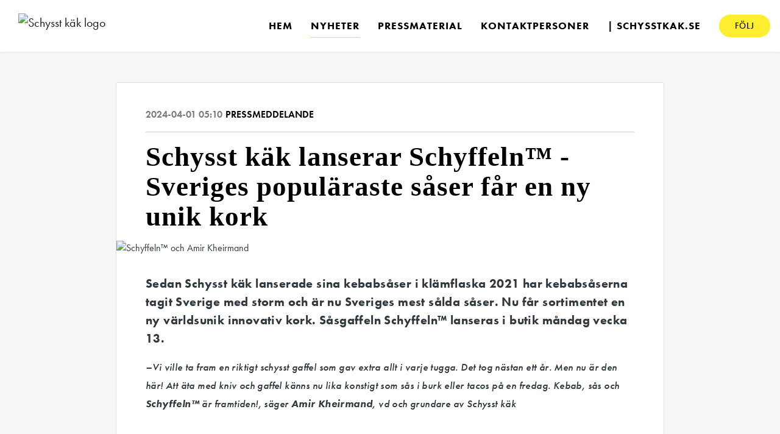

--- FILE ---
content_type: text/html; charset=utf-8
request_url: https://press.schysstkak.se/posts/pressreleases/schysst-kak-lanserar-schyffeln---sveriges-pop
body_size: 10021
content:
<!DOCTYPE html><html lang="en"><head>
    <link rel="canonical" href="https://press.schysstkak.se/posts/pressreleases/schysst-kak-lanserar-schyffeln---sveriges-pop">
    <title>Schysst käk lanserar Schyffeln™ - Sveriges populäraste såser får en ny unik kork</title>
    <base href="/">

    <link rel="icon" id="appFavicon" href="https://cdn.filestackcontent.com/onzvgQahSzC3W0O2Dt14">
    <meta charset="utf-8">
    <meta name="viewport" content="width=device-width, initial-scale=1">
<link rel="stylesheet" href="styles.44392e79409b911e.css"><link href="https://use.typekit.net/chm4sdp.css" type="text/css" rel="stylesheet" media="screen,print" id="typekit-font"><meta property="og:url" content="press.schysstkak.se/posts/pressreleases/schysst-kak-lanserar-schyffeln---sveriges-pop"><meta property="og:title" content="Schysst käk lanserar Schyffeln™ - Sveriges populäraste såser får en ny unik kork"><meta property="og:type" content="article"><meta property="og:description" content="Sedan Schysst käk lanserade sina kebabsåser i klämflaska 2021 har kebabsåserna tagit Sverige med storm och är nu Sveriges mest sålda såser. Nu får sortimentet en ny världsunik innovativ kork. Såsgaffeln Schyffeln™ lanseras i butik måndag vecka 13."><meta name="description" content="Sedan Schysst käk lanserade sina kebabsåser i klämflaska 2021 har kebabsåserna tagit Sverige med storm och är nu Sveriges mest sålda såser. Nu får sortimentet en ny världsunik innovativ kork. Såsgaffeln Schyffeln™ lanseras i butik måndag vecka 13."><meta property="og:image" content="https://cdn.filestackcontent.com/ADl2KZuKDRbS7BbbwOreQz/auto_image/resize=width:1200,height:627,fit:clip,align:top/3NE3pPFiQjuqMeRwnX2i"><meta property="og:image:width" content="1200"><meta property="og:image:height" content="627"><meta name="twitter:card" content="summary_large_image"><meta name="robots" content="index, follow"><script class="structured-data-website" type="application/ld+json">{"@context":"https://schema.org/","@type":"NewsArticle","mainEntityOfPage":{"@type":"WebPage","id":"https://press.schysstkak.se/posts/pressreleases/schysst-kak-lanserar-schyffeln---sveriges-pop"},"publisher":{"@type":"Organization","name":"Schysst käk ","logo":{"@type":"ImageObject","url":"https://cdn.filestackcontent.com/GHFcEgitT2WYqSKZWJZw"}},"Headline":"Schysst käk lanserar Schyffeln™ - Sveriges populäraste såser får en ny unik kork","inLanguage":"sv","image":"https://cdn.filestackcontent.com/auto_image/3NE3pPFiQjuqMeRwnX2i","provider":"Notified","author":{"@type":"Person","name":"Schysst käk "},"datePublished":"2024-04-01 05:10","description":"Sedan Schysst käk lanserade sina kebabsåser i klämflaska 2021 har kebabsåserna tagit Sverige med storm och är nu Sveriges mest sålda såser. Nu får sortimentet en ny världsunik innovativ kork. Såsgaffeln Schyffeln™ lanseras i butik måndag vecka 13."}</script></head>

<body>
    <style id="newsroom_styles">
@font-face {font-family: 'Futura'; src: url('https://cdn.filestackcontent.com/GT7uPBi0SWu36x2ByGcy') format('truetype');} @font-face {font-family: 'Halden'; src: url('https://cdn.filestackcontent.com/U3e5FcF4R7aJjMgK1IVJ') format('truetype');} @font-face {font-family: 'Tungsten'; src: url('https://cdn.filestackcontent.com/FZZpmSl8S1qdIwRco15a') format('truetype');} @font-face {font-family: 'Whitney'; src: url('https://cdn.filestackcontent.com/3DRvS2dMTjmuMfUbZNA4');} 

body{
    font-family: futura-pt-1
}

.btn{
    font-family: futura-pt-1
}

h1,h2,h3,h4,h5,h6{
    font-family: futura-pt-bold-1
}

a{
    color: #ffe730
}
a:hover{
    color: #ffe730;
   opacity: 0.8;
}
.lSSlideOuter .lSPager.lSpg > li:hover a, .lSSlideOuter .lSPager.lSpg > li.active a {
    background-color: #ffe730
   ;
}
.content-container h1 .seperator {
    background-color: #ffe730
   ;
}

.navbar .nav-item .nav-link.active {
    border-color: #ffe730;
}

.view-more-button-container .btn {
    background: #ffe730;
}

.color-newsroom-accent-color{
    color: #ffe730;
}

.bg-color-newsroom-accent-color{
    background: #ffe730;
}

.item-list-boxed ul li .box .read-more-container{
    background-color: #ffe730;
}

.item-list-boxed ul li .box .social-icons{
    color: #ffe730;
}
.btn.btn-default {
    background-color: #ffe730;
    border-color: #ffe730;
    color: #fff;
    border-radius:2px;
}
.btn.btn-default:hover {
    background-color: #ffe730;
    border-color: #ffe730;
    color: #fff;
    opacity:0.5;
}

.newsroom-section-loader .circular, .newsroom-loader .circular{
    stroke: #ffe730;
}

.item-list .list-no-items {
    background-color: #ffe730;
}

.modal .modal-dialog .modal-content {
    border-color: #ffe730;
}
.control-checkbox:hover input:not([disabled]):checked ~ .indicator, .control-checkbox .control input:checked:focus ~ .indicator {
    background: #ffe730;
}

.control-checkbox input:checked:not([disabled]) ~ .indicator {
    background: #ffe730;
}

.btn.btn-sm {
    padding: .25rem .5rem;
    font-size: .875rem;
    line-height: 1.5;
    border-radius: .2rem;
}

.btn{
    font-size: 1rem;
    padding: .375rem .75rem;
}

.dropdown .dropdown-menu .dropdown-item.active,.dropup .dropdown-menu .dropdown-item.active {
    color: #ffe730
}

.cookie-consent-container{
    background: #ffe730;
}


ngb-pagination .page-item.active .page-link {
        color: #fff;
        background-color: #ffe730;
        border-color: #ffe730;
    }
ngb-pagination .page-link:hover {
    color: #ffe730;
}

.press-kit-card .media-list .dataobject-item .info-container {
    background-color: #ffe730;
}
</style>
    <style id="custom_styles"> 

.color-newsroom-accent-color {
    color: #000;}
.text-bold:{font-weight:600;}
a {
    color: #000;
}
.content-container h1 .seperator { display:none;}
h2,h3,h4,h5,h6{ font-family: 'Tungsten';color:#000;letter-spacing: 1px;}
.content-container h1 { font-family: 'Tungsten';color:#000;font-size:45px;font-weight:normal;}
.title { font-family: 'Tungsten';
  font-size: 60px;
    line-height: 1.1em;
    letter-spacing: 1px;}
p { font-weight:500;font-size:20px;letter-spacing:0.4px;}
span.title.mr-1 {font-family:'Whitney';font-weight:600;font-size:16px;letter-spacing:0.4px;}
.newsroom-hero-container .content {
  text-align:left;
}
.newsroom-hero-container .content .title  {font-family: 'Tungsten';color:#fff;font-size:82px;font-weight:normal;transform: rotate(
-5deg
);
text-shadow: 2px 2px 3px rgba(0, 0, 0, 0.5);}
.newsroom-hero-container .content .subtitle {
    font-size: 25px;
    font-weight: 600;
    line-height: 1.3;
    font-style: normal;
  text-align:left;
}
hr.title-seperator { display: none;}
h2.subtitle { font-family:'Whitney';font-weight:bold;transform: rotate(
-5deg
);text-shadow: 2px 2px 3px rgba(0, 0, 0, 0.5);}
/*h2.subtitle { display: none;}*/
a.btn.btn-read-more { font-size:14px;font-weight:bold;color:#000;border-radius:30px;text-transform:uppercase;letter-spacing: 1px;padding:21px 34px;}
button.btn.btn-round.btn-white { font-size:14px;font-weight:bold;color:#000;border-radius: 30px;text-transform:uppercase;letter-spacing: 1px;padding:21px 34px;}
.contacts-big-list .contacts-list .contact-info .contact-name {
    font-size: 18px;
    font-weight: 400;
    color: #000;}
.navbar-light .navbar-nav .nav-link {
    color: #000;
}
.view-more-button-container .btn {
padding:21px 34px;
    color: #000;
    border-radius: 30px;
  font-size:14px;
  text-transform:uppercase;
  font-weight:bold;
}
.btn.btn-default {
    font-size: 14px;
  background-color: rgb(255,238,48);
    border-color: rgb(255,238,48);
  border-radius: 30px;
    color:#000;
text-transform:uppercase;letter-spacing: 1px;}
.btn.btn-default:hover {
    background-color: rgb(255,238,48);
    border-color: rgb(255,238,48);
    color: #000;
    opacity: 1;
  }
.item-list .list-no-items {
    font-size:14px;
  text-transform:uppercase;
  font-weight:bold;
    color: #000;
    padding: 21px 34px;
    border-radius: 30px;
    text-align: center;
    max-width: 200px;
    opacity: .6;
    margin: 0 auto;
}
a.nav-link {
    font-size: 14px;
  text-transform:uppercase;
  letter-spacing: 1px;
  font-weight:bold;
    margin-right: 30px;
    padding: 6px 0;
}
a.nav-link:hover {
   opacity: 1;
}
.powered-by-footer {
    width: 100%;
    background-color: rgb(255,238,48);
    color: #000;
    text-align: center;
    padding: 25px;
}
.powered-by-footer a {
    color: #000;
}

.contacts-big-list .contacts-list .contact-info .title {
    font-weight: 600;
    font-size: 16px;
    text-transform: none;
    font-family: 'Whitney';
  color:#000;
}

.newsroom-hero-container .buttons-container .btn:first-child {
    margin-right: 3px;margin-top:40px;
}

div.type {
    color: rgb(0,0,0);
}
.newsroom-single-item .item-header .share-button {color:#000;}
</style>
    <notified-newsroom ng-version="19.2.15" ng-server-context="other"><router-outlet></router-outlet><ng-component><!----><div class="newsroom-wrapper newsroom-pressreleases"><div class="newsroom-top-nav"><nav id="main-navbar" class="navbar navbar-expand-lg navbar-light bg-faded fixed-top"><!----><a class="navbar-brand" href="/"><img class="img-fluid" src="https://cdn.filestackcontent.com/GHFcEgitT2WYqSKZWJZw" alt="Schysst käk  logo"><!----></a><!----><button type="button" data-bs-toggle="collapse" data-bs-target="#navbarSupportedContent" aria-controls="navbarSupportedContent" aria-expanded="false" aria-label="Toggle navigation" class="navbar-toggler"><span class="navbar-toggler-icon"></span></button><div class="collapse navbar-collapse"><button type="button" class="mobile-toggle-cancel"><i class="icon-cancel-1"></i></button><ul class="navbar-nav ms-auto"><li class="nav-item"><a routerlinkactive="active" class="nav-link" href="/">Hem</a></li><!----><li class="nav-item"><a routerlinkactive="active" class="nav-link active" href="/posts">Nyheter</a></li><!----><li class="nav-item"><a routerlinkactive="active" class="nav-link" href="/presskits">Pressmaterial</a></li><!----><li class="nav-item"><a routerlinkactive="active" class="nav-link" href="/contacts">Kontaktpersoner</a></li><!----><li class="nav-item"><a class="nav-link" href="https://www.schysstkak.se">|  schysstkak.se</a></li><!----><!----><!----><!----><!----><!----><!----><!----><li id="follow-button-menu" class="nav-item"><button type="button" class="btn btn-default pe-4 ps-4">Följ</button></li></ul></div></nav></div><!----><!----><div class="newsroom-content"><router-outlet></router-outlet><ng-component><div id="pressrelease" class="content-container bg-grey pt-0 pb-0 min-height-100"><div class="container"><div class="row"><div class="col-lg-12"><div class="newsroom-single-item"><div class="item-header"><div class="d-flex"><div class="d-flex flex-wrap align-items-center text-20 text-bold m-0"><span class="published">2024-04-01 05:10</span><span class="type color-newsroom-accent-color">Pressmeddelande</span></div><!----></div><hr></div><div class="content-wrapper"><h1 class="title">Schysst käk lanserar Schyffeln™ - Sveriges populäraste såser får en ny unik kork</h1><div class="image-container"><img class="image" src="https://cdn.filestackcontent.com/auto_image/3NE3pPFiQjuqMeRwnX2i" alt="Schyffeln™ och Amir Kheirmand"><!----></div><!----><p class="description mce-content-body"><p><strong>Sedan Schysst käk lanserade sina kebabsåser i klämflaska 2021 har kebabsåserna tagit Sverige med storm och är nu Sveriges mest sålda såser. Nu får sortimentet en ny världsunik innovativ kork. Såsgaffeln Schyffeln™ lanseras i butik måndag vecka 13.</strong></p>
<p><em><span style="font-size: 13pt;">–</span><span style="font-size: 13pt;">Vi ville ta fram en riktigt schysst gaffel som gav extra allt i varje tugga. Det tog nästan ett år. Men nu är den här! Att äta med kniv och gaffel känns nu lika konstigt som sås i burk eller tacos på en fredag. Kebab, sås och <strong>Schyffeln™</strong> är framtiden!, säger <strong>Amir Kheirmand</strong>, vd och grundare av Schysst käk</span></em></p>
<p><em><span style="font-size: 13pt;"> <img style="max-width: 100%; height: auto;" src="https://cdn.filestackcontent.com/auto_image/cK4v4q3eSE6B42SDddut" alt=""></span></em></p>
<p><strong>Schyffeln™</strong> är utvecklad för att ge en perfekt kombination av kebab och sås i varje tugga. Schysst käk har i nära samabete med <strong>Bakek Überwachungsverein</strong> genomfört rigorösa tester för att hitta det optimala förhållandet mellan kebab och sås för den Svenska smakpaletten.</p>
<p>Resultatet på 27,4% sås/tugga ställde precisa utmaningar på såskanalen. Flödet behövde hålla 1,7cl/sek för att ett normalt klämflasketryck inom normalavvikelsen skulle ge den optimala såsration tugga efter tugga. Efter ett år av tester tas nu innovationen till marknaden med start i den svenska dagligvaruhandeln där hela Schysst käks såssortiment nu får den nya innovativa korken.</p>
<p><img style="max-width: 100%; height: auto;" src="https://cdn.filestackcontent.com/auto_image/vSCPloZQC2iGSH62WXcD" alt="Med start måndag vecka 13 rullar Schyffeln™ ut i butik på alla Schysst käks kebabsåser. En världsunik såsgaffel som ger perfekt möngd sås varje tugga."></p>
<p><img style="max-width: 100%; height: auto;" src="https://cdn.filestackcontent.com/auto_image/gzbOIPM8Rvawg6eKOxL9" alt=""></p>
<p><strong>Schyffeln™</strong> är <strong>Babek A1-klassificerad</strong> och tillverkad i miljövänlig livsmedelsklassad plast. Schysst käk rekommenderar en Schyffeln™ per måltidsdeltagare.</p>
<p><img style="max-width: 100%; height: auto;" src="https://cdn.filestackcontent.com/auto_image/j7U3CnYxQiizLMg3d72o" alt=""></p>
<hr>
<p><strong>Mer information om Schyffeln™ finns på:</strong></p>
<p><a href="http://www.schysstkak.se/schyffeln" target="_blank" rel="noopener">www.schysstkak.se/schyffeln</a></p></p><hr><div class="topic-container"><span class="topic-title">Ämnen: </span><a class="topic color-newsroom-accent-color" href="/posts?topicId=25507"> Hemmakebab <i class="icon-dot"></i><!----><!----></a><a class="topic color-newsroom-accent-color" href="/posts?topicId=25509"> Amir Kheirmand <i class="icon-dot"></i><!----><!----></a><a class="topic color-newsroom-accent-color" href="/posts?topicId=25510"> Schysst käk <i class="icon-dot"></i><!----><!----></a><a class="topic color-newsroom-accent-color" href="/posts?topicId=27965"> Schysst nyhet <i class="icon-dot"></i><!----><!----></a><a class="topic color-newsroom-accent-color" href="/posts?topicId=35014"> Schyffeln <!----></a><!----></div><!----><!----><hr></div><div class="row"><div class="col-lg-12"><h4 class="section-title">Om Schysst käk </h4><p class="mce-content-body"><p>Schysst käk är störst i Sverige på hemmakebab. Företaget är startat av Amir Kheirmand, vinnare av Sveriges Mästerkock. Hälften av produkterna är veganska och i sortimentet finns allt från olika typer av kebab, falafel och gyros till såser, olika bröd och tillbehör.</p>
<p>Schysst käks produkter produceras i Sverige och finns i kyldiskarna och online hos ICA, Coop, Hemköp, Willy:s, City Gross, Lidl, Costco, Mathem.se och Mat.se. I Finland säljs produkterna under varumärket Super Safkaa.</p></p></div></div><hr><div class="row"><div class="col-lg-12 mb-3"><h4 class="section-title">Kontaktpersoner</h4></div><div class="col-lg-12"><div class="contacts-big-list"><div class="contacts-list row"><div class="col-lg-6 col-sm-12 col-xs-12 contact-col"><div class="contact-item contact-col"><img class="contact-image" src="https://cdn.filestackcontent.com/OSDN2cDMTyaNx3sD3H51" alt="Jonas Maandi Wallin"><!----><div class="contact-info"><div class="title" style="color: #ffe730;">Press &amp; Media</div><!----><h5 class="contact-name"> Jonas Maandi Wallin </h5><!----><!----><ul><li><i class="icon-mail-1"></i><a class="pointer" href="mailto:jonas.wallin@schysstkak.se">jonas.wallin@schysstkak.se</a></li><!----><li><i class="icon-phone"></i> +46 73-536 73 42 </li><!----><!----><!----><!----><!----></ul></div></div></div><!----></div></div></div></div><!----><!----><!----><hr class="related-content-seperator"><div class="row"><div class="col-lg-12"><h4 class="section-title">Relaterade presskit </h4><div class="related-pres-kit-list"><a href="/presskits/33925/schyffeln"><div class="related-press-kit"><h5 class="name">Schyffeln™</h5><div class="description">En världsunik såsgaffel som ger extra allt i varje tugga. I butik på hela Schysst käks såsortiment från och med måndag vecka 13.</div><div class="related-media-list"><div class="dataobject-item"><div class="item-image" style="background-image: url(https://cdn.filestackcontent.com/auto_image/UEt4DMgSIC3UJO4Qg1Q4);"></div><!----><!----><!----><!----><div class="item-name text-overflow">Med start måndag vecka 13 rullar Schyffeln™ ut i butik på alla Schysst käks kebabsåser. En världsunik såsgaffel som ger perfekt möngd sås varje tugga.</div><div class="item-license text-overflow">Media use</div></div><!----><!----><!----><div class="dataobject-item"><div class="item-image" style="background-image: url(https://cdn.filestackcontent.com/auto_image/d2iwIxfZSnWqKNTTy1vK);"></div><!----><!----><!----><!----><div class="item-name text-overflow"></div><div class="item-license text-overflow">Media use</div></div><!----><!----><!----><div class="dataobject-item"><div class="item-image" style="background-image: url(https://cdn.filestackcontent.com/auto_image/qytLNvUBTNKuO2Bmo2I7);"></div><!----><!----><!----><!----><div class="item-name text-overflow"></div><div class="item-license text-overflow">Media use</div></div><!----><!----><!----><div class="dataobject-item"><div class="item-image" style="background-image: url(https://cdn.filestackcontent.com/auto_image/AzRZx1E4REiHmWulUhCy);"></div><!----><!----><!----><!----><div class="item-name text-overflow"></div><div class="item-license text-overflow">Media use</div></div><!----><!----><!----><!----><div class="dataobject-item"><div class="more-items">3 more files</div></div><!----><!----><!----><!----><!----><!----><!----><!----><!----></div></div></a><!----></div></div></div><!----><!----><!----><!----></div></div></div></div></div><!----><!----></ng-component><!----></div><div class="powered-by-footer"><div class="container"><div class="row justify-content-center"><div class="subscribe-rss col-lg-6"><div class="icon-rss-1">Follow us</div><ul class="rss-feed-list"><li><a rel="nofollow" target="_blank" class="ms-1" href="https://api.client.notified.com/api/rss/publish/view/41709?type=news">Nyheter (RSS)</a></li><li><a rel="nofollow" target="_blank" class="ms-1" href="https://api.client.notified.com/api/rss/publish/view/41709?type=press">Pressmeddelanden (RSS)</a></li><li><a rel="nofollow" target="_blank" class="ms-1" href="https://api.client.notified.com/api/rss/publish/view/41709?type=blog">Bloggposter (RSS)</a></li></ul></div><div class="col-lg-6"><a href="https://notified.com" rel="nofollow" target="_blank"><img src="../../content/imgs/logos/logo_square.svg" alt="Notified logo">Powered by Notified</a></div></div></div></div></div><loader-container><!----></loader-container></ng-component><!----></notified-newsroom>

    <script src="https://cdnjs.cloudflare.com/ajax/libs/limonte-sweetalert2/6.9.1/sweetalert2.min.js"></script>
    <script src="https://cdnjs.cloudflare.com/ajax/libs/jquery/3.5.0/jquery.min.js"></script>
    <script src="content/js/lightslider.min.js"></script>
    <script src="content/js/webfont.js"></script>
<script src="runtime.721fa7db6c49c754.js" type="module"></script><script src="polyfills.43efefecfd2cbc08.js" type="module"></script><script src="main.197fc250a44c121d.js" type="module"></script>


<script id="ng-state" type="application/json">{"viewModelKey":{"name":"Schysstkäk - Press ","sluggedName":"schysstkak","roomId":41709,"isPublic":true,"cameViaCustomDomain":true,"googleAnalyticsTrackingId":null,"googleAnalytics4TrackingId":null,"googleAnalyticsDisabled":false,"cookieConsentEnabled":true,"googleSiteVerificationToken":"ktV0CHhT2OX9Fyzu709ZOGwWbmDkiBiqSJlrRTz6Vl8","companyInfo":{"publishRoomId":41709,"about":"Schysst käk är störst i Norden på hemmakebab. Företaget är startat av Amir Kheirmand, vinnare av Sveriges Mästerkock. I sortimentet finns allt från olika typer av kebab, falafel och gyros till såser, olika bröd, pizzakit och tillbehör.\n\nSchysst käks produkter produceras i Sverige och finns i kyldiskarna och online hos ICA, Coop, Hemköp, Willy:s, City Gross, Lidl, Costco, Mathem.se och Mat.se. I Norge säljs produkterna under varumärket Super Mønsj, i Finland under varumärket Super Safkaa och i Danmark under varumärket Super Kræs.","name":"Schysst käk ","hostedNewsroomDomain":"press.schysstkak.se"},"roomSettings":{"publishRoomId":0,"logoUrl":"https://cdn.filestackcontent.com/GHFcEgitT2WYqSKZWJZw","mailLogoUrl":"https://cdn.filestackcontent.com/GHFcEgitT2WYqSKZWJZw","favIconUrl":"https://cdn.filestackcontent.com/onzvgQahSzC3W0O2Dt14","accentColor":"#ffe730","headerTitle":"SCHYSSTA NYHETER!","headerSubtitle":"Välkommen till Schysst käks press- och mediarum. Klicka på \"Följ\" för att få våra nyheter direkt till din  mailkorg när de publiceras!\n","headerImageUrl":"https://cdn.filestackcontent.com/sqpfjDTBTfKEE5W1rOcA","headerBlurLevel":0,"headerTextColor":"rgb(255,255,255)","headerBackgroundColor":"rgba(0,0,0,0)","headerFollowButtonBackgroundColor":"rgb(255,238,48)","headerFollowButtonTextColor":"rgb(0,0,0)","headerWidgetActive":null,"headerWidgetSpeed":null,"headerWidgetAutoplay":null,"roomMenuEnabledHome":true,"roomMenuEnabledNews":true,"roomMenuEnabledContent":true,"roomMenuEnabledContacts":true,"customMenuItemUrl1":"https://www.schysstkak.se","customMenuItemName1":"|  schysstkak.se","customMenuItemUrl2":null,"customMenuItemName2":null,"customMenuItemUrl3":null,"customMenuItemName3":null,"customMenuItemUrl4":null,"customMenuItemName4":null,"customMenuItemUrl5":null,"customMenuItemName5":null,"customMenuItemUrl6":null,"customMenuItemName6":null,"customMenuItemUrl7":null,"customMenuItemName7":null,"customMenuItemUrl8":null,"customMenuItemName8":null,"customCss":" \n\n.color-newsroom-accent-color {\n    color: #000;}\n.text-bold:{font-weight:600;}\na {\n    color: #000;\n}\n.content-container h1 .seperator { display:none;}\nh2,h3,h4,h5,h6{ font-family: 'Tungsten';color:#000;letter-spacing: 1px;}\n.content-container h1 { font-family: 'Tungsten';color:#000;font-size:45px;font-weight:normal;}\n.title { font-family: 'Tungsten';\n  font-size: 60px;\n    line-height: 1.1em;\n    letter-spacing: 1px;}\np { font-weight:500;font-size:20px;letter-spacing:0.4px;}\nspan.title.mr-1 {font-family:'Whitney';font-weight:600;font-size:16px;letter-spacing:0.4px;}\n.newsroom-hero-container .content {\n  text-align:left;\n}\n.newsroom-hero-container .content .title  {font-family: 'Tungsten';color:#fff;font-size:82px;font-weight:normal;transform: rotate(\n-5deg\n);\ntext-shadow: 2px 2px 3px rgba(0, 0, 0, 0.5);}\n.newsroom-hero-container .content .subtitle {\n    font-size: 25px;\n    font-weight: 600;\n    line-height: 1.3;\n    font-style: normal;\n  text-align:left;\n}\nhr.title-seperator { display: none;}\nh2.subtitle { font-family:'Whitney';font-weight:bold;transform: rotate(\n-5deg\n);text-shadow: 2px 2px 3px rgba(0, 0, 0, 0.5);}\n/*h2.subtitle { display: none;}*/\na.btn.btn-read-more { font-size:14px;font-weight:bold;color:#000;border-radius:30px;text-transform:uppercase;letter-spacing: 1px;padding:21px 34px;}\nbutton.btn.btn-round.btn-white { font-size:14px;font-weight:bold;color:#000;border-radius: 30px;text-transform:uppercase;letter-spacing: 1px;padding:21px 34px;}\n.contacts-big-list .contacts-list .contact-info .contact-name {\n    font-size: 18px;\n    font-weight: 400;\n    color: #000;}\n.navbar-light .navbar-nav .nav-link {\n    color: #000;\n}\n.view-more-button-container .btn {\npadding:21px 34px;\n    color: #000;\n    border-radius: 30px;\n  font-size:14px;\n  text-transform:uppercase;\n  font-weight:bold;\n}\n.btn.btn-default {\n    font-size: 14px;\n  background-color: rgb(255,238,48);\n    border-color: rgb(255,238,48);\n  border-radius: 30px;\n    color:#000;\ntext-transform:uppercase;letter-spacing: 1px;}\n.btn.btn-default:hover {\n    background-color: rgb(255,238,48);\n    border-color: rgb(255,238,48);\n    color: #000;\n    opacity: 1;\n  }\n.item-list .list-no-items {\n    font-size:14px;\n  text-transform:uppercase;\n  font-weight:bold;\n    color: #000;\n    padding: 21px 34px;\n    border-radius: 30px;\n    text-align: center;\n    max-width: 200px;\n    opacity: .6;\n    margin: 0 auto;\n}\na.nav-link {\n    font-size: 14px;\n  text-transform:uppercase;\n  letter-spacing: 1px;\n  font-weight:bold;\n    margin-right: 30px;\n    padding: 6px 0;\n}\na.nav-link:hover {\n   opacity: 1;\n}\n.powered-by-footer {\n    width: 100%;\n    background-color: rgb(255,238,48);\n    color: #000;\n    text-align: center;\n    padding: 25px;\n}\n.powered-by-footer a {\n    color: #000;\n}\n\n.contacts-big-list .contacts-list .contact-info .title {\n    font-weight: 600;\n    font-size: 16px;\n    text-transform: none;\n    font-family: 'Whitney';\n  color:#000;\n}\n\n.newsroom-hero-container .buttons-container .btn:first-child {\n    margin-right: 3px;margin-top:40px;\n}\n\ndiv.type {\n    color: rgb(0,0,0);\n}\n.newsroom-single-item .item-header .share-button {color:#000;}\n","headingFontFamily":{"type":"typeKitFont","fontName":"Futura PT Bold","externalId":"qgnx","cssSelector":"futura-pt-bold-1"},"paragraphFontFamily":{"type":"typeKitFont","fontName":"Futura PT","externalId":"ftnk","cssSelector":"futura-pt-1"},"typeKitId":"chm4sdp","logoHref":null},"publishRoomLabel":{"language":"english","publishRoomId":41709,"pressRelease":"Pressmeddelande","pressReleases":"Pressmeddelanden","regulatoryPressRelease":"Regulatory press release","regulatoryPressReleases":"Regulatory press releases","readMore":"Läs mer","readAllPressReleases":"Läs alla nyheter","about":"Om","home":"Hem","content":"Pressmaterial","contacts":"Kontaktpersoner","readAllBlogPosts":"Läs alla bloggposter","viewMore":"Visa fler","view":"Visa","news":"Nyheter","blogPosts":"Bloggposter","blogPost":"Bloggpost","newsPost":"Nyhet","newsPosts":"Nyheter","latestNews":"Senaste nyheterna","topics":"Ämnen","newsTypes":"Nyhetstyper","noMoreItems":"Inga fler nyheter","relatedLinks":"Relaterade länkar","relatedFiles":"Relaterad media","relatedPressKits":"Relaterade presskit","relatedPosts":"Relaterade nyheter","download":"Ladda ned","fileType":"Filtyp","license":"Licens","size":"Storlek","follow":"Följ","name":"Namn","yourEmailAddress":"Din e-postadress","privacyConcent":"Jag godkänner att min personliga uppgifter hanteras i enlighet med Integritetspolicyn","privacyText":"Genom att välja att följa nyhetsrummet kommer dina personuppgifter behandlas av ägaren till nyhetsrummet. Du kommer periodvis att få nyheter som avsändaren bedömer vara av intresse för dig skickat till din e-post.","enterMailText":"Skriv in din email adress och namn för att börja få nyheter från","sendingConfirmMailText":"Vi skickar ett bekräftelse mail till din epost","verifyMailText":"Kolla efter bekräftelse mailet i din inbox och klicka på verfiera länken.","mailShareTitle":"Dela detta inlägg på sociala medier","allTopics":"Alla ämnen","allYears":"Alla år","allMonths":"Alla månader","january":"Januari","february":"Februari","march":"Mars","april":"April","may":"Maj","june":"Juni","july":"Juli","august":"Augusti","september":"September","october":"Oktober","november":"November","december":"December","noItemsExist":"Det finns inga inlägg som matchar ditt filter eller din sökning.","emailIsRequired":"Email krävs","invalidEmail":"Ogiltlig email","unsubscribePrivacyPolicy":"Du kan när som helst avsluta prenumerationen på dessa meddelanden. För mer information, vänligen läs vår","privacyPolicy":"Integritetspolicy.","tickToFollow":"Du måste markera den här rutan för att kunna följa nyhetsrummet.","close":"Stäng","cookieConsentDescription":"Notified's websites use cookies to ensure that we give you the best experience when you visit our websites or use our Services. If you continue without changing your browser settings, you are agreeing to our use of cookies. Find out more by reading our \u003Ca href='https://www.notified.com/privacy' target='_blank'>privacy policy\u003C/a>","accept":"Accept","reject":"Reject","photographer":"Photographer"},"customFonts":[{"id":2302,"fontName":"Futura","eotUrl":"","woffUrl":"","woff2Url":"","ttfUrl":"https://cdn.filestackcontent.com/GT7uPBi0SWu36x2ByGcy","otfUrl":""},{"id":2303,"fontName":"Halden","eotUrl":"","woffUrl":"","woff2Url":"","ttfUrl":"https://cdn.filestackcontent.com/U3e5FcF4R7aJjMgK1IVJ","otfUrl":""},{"id":4258,"fontName":"Tungsten","eotUrl":"","woffUrl":"","woff2Url":"","ttfUrl":"https://cdn.filestackcontent.com/FZZpmSl8S1qdIwRco15a","otfUrl":""},{"id":4259,"fontName":"Whitney","eotUrl":"","woffUrl":"","woff2Url":"","ttfUrl":"","otfUrl":"https://cdn.filestackcontent.com/3DRvS2dMTjmuMfUbZNA4"}],"gnwPressReleaseFeedUrl":null,"hasRegulatoryPressReleases":false},"itemKey":{"id":287324,"title":"Schysst käk lanserar Schyffeln™ - Sveriges populäraste såser får en ny unik kork","summary":"Sedan Schysst käk lanserade sina kebabsåser i klämflaska 2021 har kebabsåserna tagit Sverige med storm och är nu Sveriges mest sålda såser. Nu får sortimentet en ny världsunik innovativ kork. Såsgaffeln Schyffeln™ lanseras i butik måndag vecka 13.","description":"\u003Cp>\u003Cstrong>Sedan Schysst k&auml;k lanserade sina kebabs&aring;ser i kl&auml;mflaska 2021 har kebabs&aring;serna tagit Sverige med storm och &auml;r nu Sveriges mest s&aring;lda s&aring;ser. Nu f&aring;r sortimentet en ny v&auml;rldsunik innovativ kork. S&aring;sgaffeln Schyffeln&trade; lanseras i butik m&aring;ndag vecka 13.\u003C/strong>\u003C/p>\n\u003Cp>\u003Cem>\u003Cspan style=\"font-size: 13pt;\">&ndash;\u003C/span>\u003Cspan style=\"font-size: 13pt;\">Vi ville ta fram en riktigt schysst gaffel som gav extra allt i varje tugga. Det tog n&auml;stan ett &aring;r. Men nu &auml;r den h&auml;r! Att &auml;ta med kniv och gaffel k&auml;nns nu lika konstigt som s&aring;s i burk eller tacos p&aring; en fredag. Kebab, s&aring;s och \u003Cstrong>Schyffeln&trade;\u003C/strong> &auml;r framtiden!, s&auml;ger \u003Cstrong>Amir Kheirmand\u003C/strong>, vd och grundare av Schysst k&auml;k\u003C/span>\u003C/em>\u003C/p>\n\u003Cp>\u003Cem>\u003Cspan style=\"font-size: 13pt;\"> \u003Cimg style=\"max-width: 100%; height: auto;\" src=\"https://cdn.filestackcontent.com/auto_image/cK4v4q3eSE6B42SDddut\" alt=\"\" />\u003C/span>\u003C/em>\u003C/p>\n\u003Cp>\u003Cstrong>Schyffeln&trade;\u003C/strong> &auml;r utvecklad f&ouml;r att ge en perfekt kombination av kebab och s&aring;s i varje tugga. Schysst k&auml;k har i n&auml;ra samabete med \u003Cstrong>Bakek &Uuml;berwachungsverein\u003C/strong> genomf&ouml;rt rigor&ouml;sa tester f&ouml;r att hitta det optimala f&ouml;rh&aring;llandet mellan kebab och s&aring;s f&ouml;r den Svenska smakpaletten.\u003C/p>\n\u003Cp>Resultatet p&aring; 27,4% s&aring;s/tugga st&auml;llde precisa utmaningar p&aring; s&aring;skanalen. Fl&ouml;det beh&ouml;vde h&aring;lla 1,7cl/sek f&ouml;r att ett normalt kl&auml;mflasketryck inom normalavvikelsen skulle ge den optimala s&aring;sration tugga efter tugga. Efter ett &aring;r av tester tas nu innovationen till marknaden med start i den svenska dagligvaruhandeln d&auml;r hela Schysst k&auml;ks s&aring;ssortiment nu f&aring;r den nya innovativa korken.\u003C/p>\n\u003Cp>\u003Cimg style=\"max-width: 100%; height: auto;\" src=\"https://cdn.filestackcontent.com/auto_image/vSCPloZQC2iGSH62WXcD\" alt=\"Med start m&aring;ndag vecka 13 rullar Schyffeln&trade; ut i butik p&aring; alla Schysst k&auml;ks kebabs&aring;ser. En v&auml;rldsunik s&aring;sgaffel som ger perfekt m&ouml;ngd s&aring;s varje tugga.\" />\u003C/p>\n\u003Cp>\u003Cimg style=\"max-width: 100%; height: auto;\" src=\"https://cdn.filestackcontent.com/auto_image/gzbOIPM8Rvawg6eKOxL9\" alt=\"\" />\u003C/p>\n\u003Cp>\u003Cstrong>Schyffeln&trade;\u003C/strong> &auml;r \u003Cstrong>Babek A1-klassificerad\u003C/strong> och tillverkad i milj&ouml;v&auml;nlig livsmedelsklassad plast. Schysst k&auml;k rekommenderar en Schyffeln&trade; per m&aring;ltidsdeltagare.\u003C/p>\n\u003Cp>\u003Cimg style=\"max-width: 100%; height: auto;\" src=\"https://cdn.filestackcontent.com/auto_image/j7U3CnYxQiizLMg3d72o\" alt=\"\" />\u003C/p>\n\u003Chr />\n\u003Cp>\u003Cstrong>Mer information om Schyffeln&trade; finns p&aring;:\u003C/strong>\u003C/p>\n\u003Cp>\u003Ca href=\"http://www.schysstkak.se/schyffeln\" target=\"_blank\" rel=\"noopener\">www.schysstkak.se/schyffeln\u003C/a>\u003C/p>","companyAbout":"\u003Cp>Schysst k&auml;k &auml;r st&ouml;rst i Sverige p&aring; hemmakebab. F&ouml;retaget &auml;r startat av Amir Kheirmand, vinnare av Sveriges M&auml;sterkock. H&auml;lften av produkterna &auml;r veganska och i sortimentet finns allt fr&aring;n olika typer av kebab, falafel och gyros till s&aring;ser, olika br&ouml;d och tillbeh&ouml;r.\u003C/p>\n\u003Cp>Schysst k&auml;ks produkter produceras i Sverige och finns i kyldiskarna och online hos ICA, Coop, Hemk&ouml;p, Willy:s, City Gross, Lidl, Costco, Mathem.se och Mat.se. I Finland s&auml;ljs produkterna under varum&auml;rket Super Safkaa.\u003C/p>","canonicalUrl":null,"imageUrl":"https://cdn.filestackcontent.com/auto_image/3NE3pPFiQjuqMeRwnX2i","imageDescription":"","imageAlt":"Schyffeln™ och Amir Kheirmand","published":"2024-04-01T05:10:00.000Z","created":"2024-03-31T18:04:18.702003","sluggedName":"schysst-kak-lanserar-schyffeln---sveriges-pop","isFeatured":false,"language":"sv","status":"active","type":"pressRelease","contacts":[{"id":39953,"name":"Jonas Maandi Wallin","sortOrder":1,"title":"Press & Media","description":null,"picture":"https://cdn.filestackcontent.com/OSDN2cDMTyaNx3sD3H51","email":"jonas.wallin@schysstkak.se","phone":"+46 73-536 73 42","phone2":null,"twitterHandle":null,"instagramUsername":null,"linkedInUsername":null,"enabledInNewsroom":true}],"topics":[{"id":25507,"name":"Hemmakebab","count":44,"sortOrder":null},{"id":25509,"name":"Amir Kheirmand","count":26,"sortOrder":null},{"id":25510,"name":"Schysst käk","count":71,"sortOrder":null},{"id":27965,"name":"Schysst nyhet","count":37,"sortOrder":null},{"id":35014,"name":"Schyffeln","count":1,"sortOrder":null}],"relatedContent":[{"id":933451,"type":"pressKit","pressKit":{"id":33925,"name":"Schyffeln™","description":"En världsunik såsgaffel som ger extra allt i varje tugga. I butik på hela Schysst käks såsortiment från och med måndag vecka 13.","active":true,"sortOrder":2,"dataObjects":[{"id":227773,"dataObject":{"id":267382,"type":"image","created":"2024-03-31T18:05:37.619478","status":"active","license":"mediaUse","imageSizeX1000":"https://cdn.filestackcontent.com/auto_image/vSCPloZQC2iGSH62WXcD","imageSizeX500":"https://cdn.filestackcontent.com/auto_image/UEt4DMgSIC3UJO4Qg1Q4","imageSizeX100":"https://cdn.filestackcontent.com/auto_image/vAi31rWjSbWumGDY6CXT","originalUrl":"https://cdn.filestackcontent.com/ATapvVZsSpyM89pkOocX","description":"Med start måndag vecka 13 rullar Schyffeln™ ut i butik på alla Schysst käks kebabsåser. En världsunik såsgaffel som ger perfekt möngd sås varje tugga.","imageAlt":null,"name":"Schysst käk - Ny unik kork Shyffeln™","mimeType":"image/png","handle":"ATapvVZsSpyM89pkOocX","size":1416044,"objectPoster":null,"photographer":null},"sortOrder":0},{"id":227767,"dataObject":{"id":267383,"type":"image","created":"2024-03-31T18:54:19.548539","status":"active","license":"mediaUse","imageSizeX1000":"https://cdn.filestackcontent.com/auto_image/cK4v4q3eSE6B42SDddut","imageSizeX500":"https://cdn.filestackcontent.com/auto_image/d2iwIxfZSnWqKNTTy1vK","imageSizeX100":"https://cdn.filestackcontent.com/auto_image/RnPgGQVQCSRAmYU4y7Nw","originalUrl":"https://cdn.filestackcontent.com/UqGK79r7SmJcdsSJ8dlI","description":"","imageAlt":null,"name":"Amir Kheirmand + Schyffeln™","mimeType":"image/jpeg","handle":"UqGK79r7SmJcdsSJ8dlI","size":17859479,"objectPoster":null,"photographer":null},"sortOrder":1},{"id":227768,"dataObject":{"id":267384,"type":"image","created":"2024-03-31T18:57:08.929819","status":"active","license":"mediaUse","imageSizeX1000":"https://cdn.filestackcontent.com/auto_image/gzbOIPM8Rvawg6eKOxL9","imageSizeX500":"https://cdn.filestackcontent.com/auto_image/qytLNvUBTNKuO2Bmo2I7","imageSizeX100":"https://cdn.filestackcontent.com/auto_image/KYoji0rEQrWBj6DAMYok","originalUrl":"https://cdn.filestackcontent.com/9DrHIDXRviUylzMVI3ob","description":"","imageAlt":null,"name":"SCHYSST-KAK_schyffeln+closeup","mimeType":"image/png","handle":"9DrHIDXRviUylzMVI3ob","size":4513482,"objectPoster":null,"photographer":null},"sortOrder":2},{"id":227771,"dataObject":{"id":267385,"type":"image","created":"2024-03-31T19:02:30.136317","status":"active","license":"mediaUse","imageSizeX1000":"https://cdn.filestackcontent.com/auto_image/j7U3CnYxQiizLMg3d72o","imageSizeX500":"https://cdn.filestackcontent.com/auto_image/AzRZx1E4REiHmWulUhCy","imageSizeX100":"https://cdn.filestackcontent.com/auto_image/QtXW5cHSSUeGB6L94NLw","originalUrl":"https://cdn.filestackcontent.com/HRgcw4TIQU2wWBIJjQyC","description":"","imageAlt":null,"name":"SCHYSST-KAK_schyffeln_babek-A1","mimeType":"image/png","handle":"HRgcw4TIQU2wWBIJjQyC","size":10495155,"objectPoster":null,"photographer":null},"sortOrder":3},{"id":227772,"dataObject":{"id":267389,"type":"image","created":"2024-03-31T19:16:41.795873","status":"active","license":"mediaUse","imageSizeX1000":"https://cdn.filestackcontent.com/auto_image/MOxOAmlXS36v6QXfSQye","imageSizeX500":"https://cdn.filestackcontent.com/auto_image/ceat6UIHSSuTMRcZ6oBc","imageSizeX100":"https://cdn.filestackcontent.com/auto_image/CfzGo3xSTQOMJfFli4yM","originalUrl":"https://cdn.filestackcontent.com/O27FdOiLQOKPulpxWgFN","description":"","imageAlt":null,"name":"SCHYSST-KAK_schyffeln_","mimeType":"image/png","handle":"O27FdOiLQOKPulpxWgFN","size":10744402,"objectPoster":null,"photographer":null},"sortOrder":4},{"id":227769,"dataObject":{"id":267387,"type":"image","created":"2024-03-31T19:15:20.172339","status":"active","license":"mediaUse","imageSizeX1000":"https://cdn.filestackcontent.com/auto_image/yEgvKPStT6KLGSPdy5Mn","imageSizeX500":"https://cdn.filestackcontent.com/auto_image/OJYwIMFWSdunni5uzBEi","imageSizeX100":"https://cdn.filestackcontent.com/auto_image/0WbiXIfTiiWMDhsQMlrR","originalUrl":"https://cdn.filestackcontent.com/RNIrUQXS0CLz4HU3OrWM","description":"","imageAlt":null,"name":"SCHYSST-KAK_schyffel_WEB_1J7A4253","mimeType":"image/jpeg","handle":"RNIrUQXS0CLz4HU3OrWM","size":10328667,"objectPoster":null,"photographer":null},"sortOrder":5},{"id":227770,"dataObject":{"id":267386,"type":"image","created":"2024-03-31T19:15:20.172338","status":"active","license":"mediaUse","imageSizeX1000":"https://cdn.filestackcontent.com/auto_image/TrBiC9eVS3CfWs7aKYX6","imageSizeX500":"https://cdn.filestackcontent.com/auto_image/gTnIr1hvQ166r5Cs8yS8","imageSizeX100":"https://cdn.filestackcontent.com/auto_image/vTZuAVDSTI2jGvb9Xhbv","originalUrl":"https://cdn.filestackcontent.com/v6HakCQsT9ODAPoKNmAv","description":"","imageAlt":null,"name":"SCHYSST-KAK_schyffel_WEB_1J7A4202","mimeType":"image/jpeg","handle":"v6HakCQsT9ODAPoKNmAv","size":9625668,"objectPoster":null,"photographer":null},"sortOrder":6}],"totalDataObjects":null},"dataObject":null,"publishItem":null,"link":null,"linkText":null}],"publishUrl":"press.schysstkak.se/posts/pressreleases/schysst-kak-lanserar-schyffeln---sveriges-pop"}}</script></body></html>